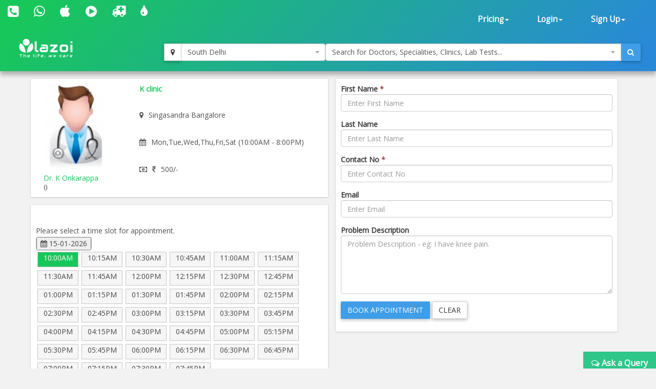

--- FILE ---
content_type: text/html; charset=utf-8
request_url: https://www.lazoi.com/Member/frmBook_AppoinmentGuest.aspx?S_ID=95109&Doc_Id=50803&Doc=Dr.%20K%20Onkarappa-Singasandra-Bangalore
body_size: 18158
content:



<!DOCTYPE html>
<html>
    <head id="head1"><title>Dr. K Onkarappa, General Physician in Singasandra | book online appointment, view fees</title>
<meta property="keywords" content="Dr. K Onkarappa, General Physician in Singasandra, online appointment, fees for  Dr. K Onkarappa, address of Dr. K Onkarappa, view fees, feedback of Dr. K Onkarappa, Dr. K Onkarappa in Singasandra, Dr. K Onkarappa in Bangalore" />
<meta property="description" content="Dr. K Onkarappa is a General Physician in Singasandra. You can book online appointment, view fees and feedback for Dr. K Onkarappa on Lazoi.com" />
<meta property="og:title" content="Dr. K Onkarappa, General Physician in Singasandra | book online appointment, view fees" />
<meta property="og:keywords" content="Dr. K Onkarappa, General Physician in Singasandra, online appointment, fees for  Dr. K Onkarappa, address of Dr. K Onkarappa, view fees, feedback of Dr. K Onkarappa, Dr. K Onkarappa in Singasandra, Dr. K Onkarappa in Bangalore" />
<meta property="og:description" content="Dr. K Onkarappa is a General Physician in Singasandra. You can book online appointment, view fees and feedback for Dr. K Onkarappa on Lazoi.com" />
<meta property="og:url" content="www.lazoi.com" />
<meta property="og:image" content="http://www.lazoi.com/App_Theme/Images/Lazoi-Logo-TM.jpg" />
<meta property="og:site_name" content="Lazoi" />
<meta property="og:type" content="website" />
<meta name="viewport" content="width=device-width, initial-scale=1" /><meta http-equiv="Content-Type" content="text/html; charset=utf-8" /><link href="https://fonts.googleapis.com/css?family=Open+Sans" rel="stylesheet" /><link href="../NewDesign/jquery-ui/jquery-ui.css?v=1" rel="stylesheet" type="text/css" /><link href="../NewDesign/css/font-awesome-4.7.0/css/font-awesome.min.css?v=1" rel="stylesheet" type="text/css" /><link href="../NewDesign/css/bootstrap.css?v=1" type="text/css" rel="stylesheet" media="all" /><link href="../NewDesign/css/style.css?v=1" type="text/css" rel="stylesheet" media="all" /><link href="../NewDesign/page-styles/DiagnosticLab/DiagnosticLabMaster.css?v=1" rel="stylesheet" type="text/css" /><link href="../NewDesign/selectPicker/bootstrap-select.css?v=1" rel="stylesheet" type="text/css" /><link href="../NewDesign/select2/select2.css?v=1" rel="stylesheet" type="text/css" /><link href="../NewDesign/select2/select2-bootstrap.css?v=1" rel="stylesheet" type="text/css" /><link href="../NewDesign/datetime-picker/jquery.datetimepicker.min.css?v=1" rel="stylesheet" type="text/css" />
    <script src="../NewDesign/select2/jquery-2.1.0.js?v=1" type="text/javascript"></script> 
    <link href="../NewDesign/page-styles/member/frmBook_AppoinmentGuest.css?v=12" rel="stylesheet" type="text/css" />
        <script type="text/javascript">
    (function (i, s, o, g, r, a, m) {
        i['GoogleAnalyticsObject'] = r; i[r] = i[r] || function () {
            (i[r].q = i[r].q || []).push(arguments)
        }, i[r].l = 1 * new Date(); a = s.createElement(o),
  m = s.getElementsByTagName(o)[0]; a.async = 1; a.src = g; m.parentNode.insertBefore(a, m)
    })(window, document, 'script', '//www.google-analytics.com/analytics.js', 'ga');

    ga('create', 'UA-66831566-1', 'lazoi.com');
    ga('require', 'displayfeatures');
    ga('send', 'pageview');

</script>
        <script type="text/javascript">
     function DisableButton() {
         document.getElementById("btn_book").disabled = true;
     }
     window.onbeforeunload = DisableButton;
 </script>
    
        <title>

</title></head>

    <body>
          
<style>
    #search-container-mobile{ padding:0px 10px;}
</style>

<div id="wrapperHome" class="navbg">
    <div class="mobile-head">
    <div class="row">
    <div class="col-xs-3">
       <span class="fa fa-bars fa-2x"></span>
      </div>
 
     <div class="col-xs-6">
     <a href="../Home.aspx"><img src="../NewDesign/images/home-images/img/LazoilogoWhite.svg" alt="" /></a>
     </div>
     <div class="col-xs-3">
      
       <span class="fa fa-search fa-2x"></span>
      </div>
      
        
    </div>
    </div>
        <div class="header">
         <div class="container-fluid top_navbar">
          <nav class="navbar navbar-default ">           
                <div class="row">
                <div class=" col-md-6 col-sm-6 col-xs-12">
                
                <div class="navbar-left text-center">
                        <div class="top-nav-text pt-10 "><!--pt-10-->
                            <ul>
                                 <li><a  href="tel:8010335566" data-toggle="tooltip" data-placement="bottom" title="+91 8010335566"><i class=" fa fa-phone-square fa-2x"></i></a></li>
                                <li><a  href="intent://send/9582545141#Intent;scheme=smsto;package=com.whatsapp;action=android.intent.action.SENDTO;end" data-toggle="tooltip" data-placement="bottom" title="+91 9582545141"><span class="fa fa-whatsapp fa-2x"></span> </a></li>
                                 <li><a data-toggle="tooltip" data-placement="bottom" title="App Store" href="https://itunes.apple.com/us/app/lazoi/id1141279113?ls=1&mt=8" target="_blank"><i class="fa fa-apple fa-2x"></i></a></li>
                               <li><a data-toggle="tooltip" data-placement="bottom" title="Google Play Store" href="https://play.google.com/store/apps/details?id=com.lazoi" target="_blank"> <i class="fa fa-play-circle fa-2x"></i></a></li>

                                
                                 <li><a href="../Common/frmAmbulance.aspx"  data-toggle="tooltip" data-placement="bottom" title="Ambulance"><i class=" fa fa-ambulance fa-2x"></i></a></li>
                                 <li><a  href="../Common/frmBloodBank.aspx"  data-toggle="tooltip" data-placement="bottom" title="Blood Bank"><i class=" fa fa-tint fa fa-2x"></i></a></li>
  
                          
                           
                               
                            </ul>
                            
                        </div>
                        
                    </div>
                
                </div>
                 
               <div class=" col-md-6 col-sm-6 col-xs-12">
               
               
                  <div class="collapse navbar-collapse navbar-right">
                        <ul id="newHeader_loginNav" class="nav navbar-nav">
                            <li id="newHeader_liPricing" class="dropdown"><a class="dropdown-toggle" data-toggle="dropdown" href="#">Pricing<span
                                class="caret"></span></a>
                                <ul class="dropdown-menu">
                                    <li><a href="../Doctor/frmDoctorFeaturesGuest.aspx">Docpractice</a></li>   
                                    <li><a href="../CardData/frmCardWiseFeatureGuest.aspx">Health Card</a></li>
                                    <li><a href="https://www.lazoi.com:8081/diaglab/AddLabPlans/AddLabPlans">Diagnostic Lab</a></li>
                                    <li><a href="../Member/medicines-list.aspx">Medicines</a></li>        
                                     <li><a href="../Insurance/frmBookInsurance.aspx">Insurance</a></li>   
                                </ul>
                            </li>
                            <li id="newHeader_li_login" class="dropdown"><a class="dropdown-toggle" data-toggle="dropdown" href="#">Login<span
                                class="caret"></span></a>
                                <ul class="dropdown-menu">
                                    <li><a href="../Member/frmLoginPatient.aspx">Patient's Login</a></li>
                                    <li><a href="../Doctor/frmDoctorRegistration.aspx">Doctor's Login</a></li>
                                    <li><a href="../DiagnosticLab/frmDiagnosticlabentry.aspx">Diagnostic's Login</a></li>
                                    <li><a href="../Hospital-Clinic/Login">Hospital's Login</a></li>
                                    <li><a href="../Chemist_Detail/frmChemistSignin.aspx">Pharmacist's Login</a></li>
                                </ul>
                            </li>
                            <li id="newHeader_li_SignUp" class="dropdown"><a class="dropdown-toggle" data-toggle="dropdown" href="#">Sign
                                Up<span class="caret"></span></a>
                                <ul class="dropdown-menu">
                                    <li><a href="../Member/frmMemberSignUp.aspx">Patient's Sign Up</a></li>
                                    <li><a href="../Doctor/frmDoctorSignUp.aspx">Doctor's Sign Up</a></li>
                                    <li><a href="../DiagnosticLab/frmDiagnosticlabSignup.aspx">Diagnostic's Sign Up</a></li>
                                    <li><a href="../Hospital-Clinic/SignUp">Hospital's Sign Up</a></li>
                                    <li><a href="../Chemist_Detail/frmChemistSignup.aspx">Pharmacist's Sign Up</a></li>
                                </ul>
                            </li>
                        </ul>
                        <div class="clearfix">
                        </div>
                    </div>
                  </div>
                  
                  
                </div>
                
            </nav>
             </div>
        
         <div class="container-fluid" id="search-wrapper">
                <div class="row">
               <div class=" col-md-3">
                 <nav class="navbar navbar-default" id="nav-logo">           
                <div class="navbar-header">
                        <h1><a href="../Home.aspx"><img src="../NewDesign/images/home-images/img/LazoilogoWhite.svg" alt="" /></a></h1>
                   
                    </div>
                     </nav>
                </div>

               <div id="search-container-mobile">
                <div class=" col-md-3 locationWrapper">
                     <div class="input-group ">
                            <div class="input-group-btn">
                                <button type="button" class="btn btn-default" title="Current Location" onclick="findMe()">
                                    <span class="fa fa-map-marker"></span>
                                </button>
                            </div>
                             <select class="ddl_citys form-control" style=" width:100%;">                                                
                             </select>
                        </div>
                 </div>
                <div class="col-md-6 main_search_container">
                    <div class="input-group ">
                            <select class="dd form-control" style="width:100%;"> 
                                                   
                            </select>
                          <div class="input-group-btn">
                                <button type="button" class="btn btn-primary"><span class="fa fa-search"></span></button>
                            </div>
                        </div>
                  </div>

                   
               </div>
   
                    </div>
                </div>                        
        </div>
        
    </div>

        <form method="post" action="./frmBook_AppoinmentGuest.aspx?S_ID=95109&amp;Doc_Id=50803&amp;Doc=Dr.+K+Onkarappa-Singasandra-Bangalore" id="form1">
<div class="aspNetHidden">
<input type="hidden" name="__VIEWSTATE" id="__VIEWSTATE" value="pjUQclzyHd5bh+qqxmZUxEgq3r5yySFqUFbtJonfEK6HH3ucXse5sv5wGVnkbszxOZzT7BLwCqQ9gE0IAzDfz3RnnNj1d93gM1qUWM5C0owTiMh2F8XoQuQn7Zu/XOhJ8rrDNvK919EbY8yX3ilrXyIM64SGiM10wShBrNAToYD4b95ft1ZjV95RdTN2Mo+jnKFrkw7JvI6nr5+FcUkD5mZ1UQkhKhB99cHV9aOy3isctrR+91XFp5fQUSbcRrx0MpZ8f5BQhLAmm/pYTg+MzrcQXuGTuoJAFEet4H3dycEppkZ7avR8w3cwfbyqZZfLIqb2wt46HJZttm21HFEiRD0AkuA/niNDc+rTMo2+dIKQd/Hr1j+yW0TR75P5mYwj06sLORlPXg89cBFB8ZFPhZS6KAzIxG+EgNJnBJ1fuKLyYcRKHlSGhH1OZHIpKOXOHyGv02DsZaWxgcywGMNiK1CWFjoKYBFLT5CH1y/+xX/[base64]/vhJY6o2SaPfzyffmST/DTO8bv+taHnNtIOkVUaVUVX5zMdt6MTVm9pCCYY2rn7JiCHlqD/MptTLOuzo3IDlaMmtma8DW9PQ7JXxi5Mq6zVP9SO4A99rzr2VXCWhmrFlbgNXoObSTACtQ2iyDXMDTr71RYuHR+22/lcwh4m9i83khY2xvMz8GH3uzsx2CefsuaRH+ylyGwczivZOwlpsAycNNCcIH7al+ZuG+h2lUcrZLPJtWrBIXhU+twcXjcOw/9MPcwGRIiuUEGY/aStKKxLC7wQuQ/be6Zmz/oKXTIw1jF9u8yd6mIgymwpTOrJdaitLu3g/Xdok+NMb/3knx1iZ14POZh7/MQSIZ4CtgfkFlkdVSEFfyJoS+nidNDhM9J62oziq6yhZkYz/AtuNLBh1uQIfVRb2Pg+J4ix9d6zeLkwdbP5+EVjeihIZ1jv6ucQ3zqAvWKgCRyWMUt45nyWO4FpiktbHyZ5CbqfyXfZ0FnqAxCqMTtt40fvR2hGTOM8UzHXKiPInCNzDP8qtjY+eLQ5rxjGGP8WdnkVL6qsNtH4uNyBaT2clAq6OoUaYeMzoO6/rvkYGU9Nt/IdbXvwEeX9W8GbH/fioeZ1V7A9tW9QQyO0ZOzP175n1bgpMWMwE+qi0AtDH/Br+UuffEQOZYASeg2rUOwe4sddpTPIElgvcPXcgmZ4OW1FTvgnPncT01MLYS6Ir0nWe4gReizKUz+Ewu1vyRMcVFJndToFEpZFJ4c8AqFyNkqHK/aplGEBqBKA++klRBebt8W5jNHwHnITbuueZKOOY70LAub65p3OcbQEzwPmG+cED3L5Cl4LNAjfZkKuVEcvUhPnHgmESK8WNHc7H3G8b8btqTAmgSl0GYQLjlB1BhoXN1QncHaBW9svR3k7uz32y0Ozli9GlkaQhcRCaAG2Mr8rPk7zDPtvbFzuoodE7V/64w1fns5sTVAIr1CwCXF9pNbVYmvXvt1QyaKiaqGiI1x26JpDrW1K0ZN21Bgu9jtEk+Ygj7gmhXfrMgSY439+TTNC8iNUyz/Dts1hiY5zWkVDhDJTM2ce8VE+PWdN9c6xbF8OMHWQAAPD5nCYgoFx5F2XmcIilqplcL2KLRpuCDXiw+7WqlTMG5KSxRzD7rFKl3ZneFLYd5SDf+fWzxnJ8kAc7jaT9X/[base64]/[base64]/F+fOqoLmULw7HxWOkvtn5GmrZh+8yExGgCDZIp5mNEbXGiqm8g3Wha7NfcexLoWKtojS/1c1kFfymMeaUFdyaWfAQEL1b5+7JehdrAM6sDfyeda5DmJ6lcTYqXVx0qGnP0zX5iWNITRo+7glIkzkgrMgurVVuNaIc3wF3Al5Jtd8fz3J+XdVtcXcBrpbzm4Yy/Sksc244ehQpsoDX2WKHJxv/74kD1CBfKww7zk4qq3vWEEcdsSJP58cYGC5NfZWNTdmyON2hLt8no/l9+ehjrH4/lLawXpqYReDLMM4wXeU1URjTHxQiGbaDZVCnt4biLeNQGPCSj+2ty/oMmpIEiAEFX8XT9gYmPmndFbynF/D7VOT2ntJCMSSfFuUAyjRsJzmV3/b0wS4A2FHuA6cbWPmunKNkSyV67iUXqUEa6VC1kB9DLEtw/[base64]/juhM2m4FkAigYNTNM95vNdoUJXIKUiAg7TjkD9TuAqhPn0tF8zvpgayWw+yNbEzx6kOZg7oqi2FJcUxuNVsxtyUM3rhKyF/MOHmmwGSRmCx41ZymflNhaFULqjohO+FEEJpqgKQeZdqlMMh3CLdl11LG4ivSzk4A5+HhI97vQVaIkFFl4ytmdSF3F2EadXawmUGkPdPexu3IjrowmZJ0lbMYnhrkj9nK4QgKLbvZLyh/gwl78nYTYVyG4pm9uJ6wKaCOxz2VX+3k51G6MPgKUIE74chj7m43EILLOgf9T/TMP6tCgX45oUFAk9HaM0UOLkALoulQmHuodouLu44gHNSStxG6/XSV2d2YjB/VDCBDuOlmQjfQIkyV84UpN149BYh+2zFVdQdsbff9Ft2Ux3W79Z7EDdJHE3tlNfBw+BSvNpmZcOyZEbcy/ZQYlYXIfEzXgSbByjdCEIU3V2sENV+mNRD38acReLWBHKndawbcZ84zd2O+8IoIRuMECq8bTNjUJ6smGfxmLA4MWM/X5HO7C2z7DGh2HRQfq8zUWpZRg/dBs7GNj6PDoUo7tqlzj/iIUo4tzZfB10Fwc7K/B2S9CZSkhTD/gy+lCI9R4FaHeUU/RUXqz+xs7GEmjJUV3YkOwc32MhWxqZRub/xYXt7+5KFPU9ZP1EcIZ4fgg+A8/92jUye2b3wuBIORV/mmiNDRXsqz1sQn2HELgr+VPbrYtnkhreDSvFHkDqffBHnnsCCUf/i5qTE4bvZfzVZ/8TFso79tXQKLnYIWiSt6SATN1DAhC/m3pLxaFJlm5XqiVDjaGJu3ace8X5UxXuiA6vBwBhDy5cKVecE2+1z6bfrQrleqD9NqXs+T2sdUVTZr1WEJpcNnisufOxTcVqD3vOaGe+sFACoFc1WWVG7DW/xD6fBTI3uvbwDEeX4WMLc45Y1hJYq80O16Eb80L9uqRlNID9gdVRSYd4t8StC9Pb9LwBsKjJKeyfjc2OB6EjSMfA311JxWFdrlf6l5VQ82olv3gT0gNXgqgfOWi84ZiDM2g3YSMsU8+NP/J3pGTJpW5cv0GvmvLccDOuRMA771IPCc3h3Bc/XsBTiPYYplAZ/dxfs1naCY02cQ5DjVC7V/CEdzaH2bTCzkmhS1CsNcuXAhbItClz5T2L4l2SInfiruXvjdCe/pEWVGDUl/HslSKoYi2W6s3GkLygE3/SzspTvWCNowmq1jPV6m07ZmLALhI6cuObDkXwSH5/DMsZGXUVY/aV8JjxseQg8cGt5qKYmJ0bPHu7BKhZFO4/imsDXqtMsjGqOpSzPKP235i6vq8VbSrA82pxQL3oSoL0rk3XdID8pWMD7LBxTiE2e4ClQ7a7EJ6o4Pv1VKvD/USTVcjb0ycH9DQL16imegInNxQ6qtdD7JJ4T4jib1P6mLAMIInjivqrPkmFkxULhHpIQOO5EL+2H7t0dXNMQFN36sDLu+l6FbjcN8ElRnxLlOhpMuNPs1o8GKj3ZUzzVsGBUPI/KXd42x5jMQCbaIPIoCOFV5QmPNL9lnp85ZnlL/K4PCE5UOlu9gLJaqmDtK3F9HToGr/6KtUTdlpfx6u4Fv2wNJ5pPlGsFIumiOV1CMTMAJgQQkC+1Gcp73uETtJiBwfI7hPuumW3BQfOPreTgUxm0jZKzB2cF2087X6KezEfgLK+qL7sR1+exhvxe6cKl1YQMgni2+66R5i3+vpByvC8/WKx/+mLSSdUloNACjbp+1AXz1r8BcAn3QnLTCUnX42Wrwusyz+nL9rdkbgm33xH8DXFk0ZWKFbdwpXBX682t0u/ndXbMTqp5aKN14w6bGGplPuLteAzhpdL8cyB+5l4SOW865WhElnWmT5WH25LYonf8Q1OCybNF8u2vGuwS9pgYwHe6mO31tLfv64Tkl+17HIKjhU7xWXA+4E3F0kS5hUSd1tMxOmK4JUFts83ikC1Yoz4RnWbYAEJCDOrvWh+3HCE/cUWHtWCtveRPXuCAMM0RZolG4YD41tuwqB4GRmJCVaiDWc+MlOAuAFxlu/IsCob4gkO5VplMoCGhE9uJUgYL6+qmBStpW57DQc6VL+Axto4WtkMhMYclEoWrEq3l1LKLJ8cnZjRfE4BnEaqgQsSsJk1HbZI+CS9A0MCFhxqQUeWQssjmjwQhfsdBY7w106N0nM1G7RV4iBSiMomqmJbG0fAGVGl0YcM7atWIzpu15J/H1om1w+836Rlm/Fi9G8GGXGpLkJi+HqVtrLQW0BocPUHBScDMLK92K05PHbZs06FTgpp3dTFNheIPJXE0R9kPqucZLFh+OVG/bp6HgeHJfQId26hp8TOxw4ESfQJKeL/[base64]/cYHrh0zS9IYpUnqEj07Bl6lQDMk+w3ZfOs4TF+2/h2MVhUc1Mq9NEeJcEBvtVQHW86mntpcrAS6mIq9pyVp4MSqZ1CY1NXQUD3has20Jj2AZbgpC/5xjO2ypLS/g0PQJFIv3+ahLnEQbMHTiFeD6KV44VaEHvggtCFSW54pS1BizMbCdI1RaATvxuUbJdqqTBsQtEm6b8oduTfN1C4kleADxx3mpFA5YJjuFhQiGoDEp9SD662JtVHeHMVU+Am2wvjedXIEAvi0c2Z1SHD8ehMnMOEimXvOqODRn7MskbMFBsiQMi0p2zQRSyM+zRl/v4UhG3ZvbhIJ4vzuRs8Jy/U1pn3w35RJZNcbmTN5qt2UWjVrwzoJsk8Gg19AhhH+bWylB+a1gTcScgh1XqXIrZ4OJzsrPzPYMGEIcsvkiKukoqmXDz5ZwkIQKB4kOUFbvSg3x16R+5XngXfGYS5shZ39PRdDndbQ6BkrNnIM+z1O/d2pCTWKlm3wZoe0IrlDytWAw6I/Rp/q9Zs6T0z7RhTuqoj6hjMOvAH2hB0QRcvtopHxMoRFzuuAGG1zZMzQzPBE14CR3DVYQbfWH3ieNivystrh7cJvbAkBhpol9ueqincdDN5DmHohnPl6jffCJTqF9nZ5gpnisbWnHKhjwuOL+I/aWk+YFKGRRcwh5sPRGYXSeci2RMb45g9dHzmFskR8ieIrqGJQaQzE/10kGm3x/Vb2lIz+Y07hxV2korRrZ7rcx/U/VzR8Zfrp2EZ8t8k4joy4U+ObNNBVwG7RpKHTtOpGdyST94LVh3zLbGnsXF54Y2vFADRvTeWQX2HjRm/L0n0sP+fodDYnSQrE3wHdspuvJP006pudDWwyDmisE0Umbw4PojDUnUanjMlsx/aYse5KS79ZSS3cFqt2iA1Top8BGMsUR/2iulU3B/LRWlgdza6jd9UzIes50pbCx6NJodg9uAKe8tfQZq4PlYSmCCVdnm6/6B+ak9G/j5nVn/DR/VizMuWa8c34cg17pBrUshbuwewLNcDnd3pxG6eu4ZJG+GidWRCMtCZdBw/0rm/1Wwau2gXIzqwfi2XD8Vse/nR1cVUfxYJ4NKcyYYihQ5cOlqwlbm4NZg6JjOYEKyviT5oyfL0sPXBh1MnXM80klb3gujsf2aCMq4yzuhAlVKSoNF39BRFJem0/[base64]/81/uIY6+3IRSR+T6H/gWlf6Sx+PY9l/9Gekny8jxGg/EeI7naNb98BPaHr8eGw2Td+IWeJqShWqeDZwTPRlbeR5ANDBXXUY3kpOvFWP8nTNtrsVyOKD4VwER0BUvp/MIB8h7MCMLjjvMBO2ngFtUdu+hiG8E1//Pk2vmiFV6Ys17alZBEk/+k3RjdTyLW+jnbKwvSSf5C0l+E2M3qjn7ISptpPCJkx1AYa/6J2Z/gNETKj9Adk5fDCqaUm/SW41UUggruHAKuBXvlyyKK4wb9RYRTRE4UuvPiNSkCOaeSVP5fRRAgUagN2lYE6hYVHkvtHqlEJgzt0IMmKa7yBlZTDCjjAcZ/9H/xdGenwoiMwbaYbrOOvF2Qx9hRIvbqsQA/MfSaYNQU8ijCYHlacT92Ej9s9FoPs2jF2XjlFybNM6mahTBf9ymfA9UyC5g757fqP3jsPoZMf4nE7mAl3bx2GI76nqRLqMn9o+D1Fwc2evMpjiDRndm/Qco2HK41/4rf/tv8y/o0qiJJm7iVJuFhlOwoLFhAvagZV0O+9oMXPA8yIULmK2vQuACI9D1ZL/[base64]/[base64]/qyLPlS9cVfCLrY9j6nm6GjKQYvVaN6V9Bct3BAR1vV9rkAwVIzdQ9ZFRGtjU8aZbWCePnow6eitZcSAZoG+O4oWauuT1VQdkF9mdNsSPLTfgnF9G9ZHq63NFJ81uCSQJpsY1RAbFddtO+RRjV18fOw8aJGwfE957sT+AOAF/9foEXpI61VVINF9Bv0B53w9AyCD7O1yGuiiXgqzMNmVJkZH+5j14mqNLlTmFwAuU5hVIO8K6BtnPl20h5+krVVWbfU5Wh/W+pkLiniyzq3ZKgSOoZpSury9MA+324HI4tq6y2xRsV1Vaw/2wO4RDJ3VMRpusNsbGwWtI4fT4iRQCeCCzu6oOUlNeB+tMZWu8+d/FM2gltcXsP9CL63tVJubZbmAtUpSLD6darpDnnkhFCNoXJL8v0wzlZJlYs4PN33x7ZbTFBT4FojCJiNwIDBUqRqUjPXqDLBwTaD4efTuf6ykX0G+HNLOKZDsNVRIrJHQNAQPmmcpihokHu74raH/cxa28jQMmnajjz9c1/fIod8wqX6BQWhbOkw+PlSUPgFsbgFm5Uvv1/1m/nPEgBe2Tu75oyLFA0bxOMSwmn/0rWyL2c33sE4rtbMzlDs3od4w2W5yHSK0aGi9mwaTdQnehIPxq4X9wVDVSozU1WQgkez/eYIBYqY0=" />
</div>

<div class="aspNetHidden">

	<input type="hidden" name="__VIEWSTATEGENERATOR" id="__VIEWSTATEGENERATOR" value="06D3F91B" />
	<input type="hidden" name="__EVENTVALIDATION" id="__EVENTVALIDATION" value="3F+K0OCuV/7i8Po2rc/Nob1eYqtO/6qwRaLqkxafbqsE8E0t3rhwOT0xVvkrUavQBTZ+/vsYCjn2OY4OOZSUXOIpMQswWOzihC9oYbnQaWZeCPtbe7wzuaFejfLpvN79JIfDl+CaICfYGHVTu8S4InNoflKkO4MfXdVPeUVXwnIdrgGmc2oeIMiPAuRm1DL/R/o4CtlgIheCunKUaBogV1WmQCjvlc3WqOl4gRonIr9YHwEVC35wuAMGjfYY/jO1abQCHxMS12QVzQNpZ+s9tB3E2kaZufNWxPpBv2Teo4svsHBbWsBEVZw9Miveg6MMUjl5oVP8APVNagGyUuZ7N/FCr5+fnFS+HRv9AIILvGI=" />
</div>

    <div class="features">
        <div class="container">
            <div id="divMain" class="row">
                <div class=" col-md-6">
                    <div class="row clinic-wrapper box-wrapper-static">
                        <div class=" col-md-4">
                            <a href="frmDocProfile.aspx?Doc_Id=50803" id="lnk_imz">
                                <img src="https://www.lazoi.com/../App_Theme/Images/Male-Icon.png" id="img_profile" class="img-responsive img-rounded" alt="profile-imz" /></a>
                            <a href="frmDocProfile.aspx?Doc_Id=50803" id="lnk_name">
                                <h5 id="str_name">Dr. K Onkarappa</h5>
                            </a>

                            <small id="str_speciality">()</small>
                        </div>
                        <div class=" col-md-8">
                            <div class="clinic-lists">
                                <strong id="clinic_name"> K clinic</strong>

                                <p>
                                    <i class="fa fa-map-marker"></i><span id="str_loaction">Singasandra Bangalore</span>
                                </p>

                                <p>
                                    <i class="fa fa-calendar"></i><span id="str_timing">Mon,Tue,Wed,Thu,Fri,Sat  (10:00AM - 8:00PM)<br/></span>
                                </p>

                                <p><i class="fa fa-money"></i><span id="str_fee"><i class='fa fa-inr'></i>500/-</span></p>

                            </div>
                        </div>
                    </div>
                    <div class="row clinic-wrapper box-wrapper">
                        <p>Please select a time slot for appointment. </p>
                        <span class="ui-state-default">
                            <input type="hidden" id="hiddenField" class="datepicker" /></span>
                        <ol id="selectable" class="slot_list"><li class="ui-state-default ui-selected" data-val="10:00AM" data-SID="95109">10:00AM</li><li class="ui-state-default" data-val="10:15AM" data-SID="95109">10:15AM</li><li class="ui-state-default" data-val="10:30AM" data-SID="95109">10:30AM</li><li class="ui-state-default" data-val="10:45AM" data-SID="95109">10:45AM</li><li class="ui-state-default" data-val="11:00AM" data-SID="95109">11:00AM</li><li class="ui-state-default" data-val="11:15AM" data-SID="95109">11:15AM</li><li class="ui-state-default" data-val="11:30AM" data-SID="95109">11:30AM</li><li class="ui-state-default" data-val="11:45AM" data-SID="95109">11:45AM</li><li class="ui-state-default" data-val="12:00PM" data-SID="95109">12:00PM</li><li class="ui-state-default" data-val="12:15PM" data-SID="95109">12:15PM</li><li class="ui-state-default" data-val="12:30PM" data-SID="95109">12:30PM</li><li class="ui-state-default" data-val="12:45PM" data-SID="95109">12:45PM</li><li class="ui-state-default" data-val="01:00PM" data-SID="95109">01:00PM</li><li class="ui-state-default" data-val="01:15PM" data-SID="95109">01:15PM</li><li class="ui-state-default" data-val="01:30PM" data-SID="95109">01:30PM</li><li class="ui-state-default" data-val="01:45PM" data-SID="95109">01:45PM</li><li class="ui-state-default" data-val="02:00PM" data-SID="95109">02:00PM</li><li class="ui-state-default" data-val="02:15PM" data-SID="95109">02:15PM</li><li class="ui-state-default" data-val="02:30PM" data-SID="95109">02:30PM</li><li class="ui-state-default" data-val="02:45PM" data-SID="95109">02:45PM</li><li class="ui-state-default" data-val="03:00PM" data-SID="95109">03:00PM</li><li class="ui-state-default" data-val="03:15PM" data-SID="95109">03:15PM</li><li class="ui-state-default" data-val="03:30PM" data-SID="95109">03:30PM</li><li class="ui-state-default" data-val="03:45PM" data-SID="95109">03:45PM</li><li class="ui-state-default" data-val="04:00PM" data-SID="95109">04:00PM</li><li class="ui-state-default" data-val="04:15PM" data-SID="95109">04:15PM</li><li class="ui-state-default" data-val="04:30PM" data-SID="95109">04:30PM</li><li class="ui-state-default" data-val="04:45PM" data-SID="95109">04:45PM</li><li class="ui-state-default" data-val="05:00PM" data-SID="95109">05:00PM</li><li class="ui-state-default" data-val="05:15PM" data-SID="95109">05:15PM</li><li class="ui-state-default" data-val="05:30PM" data-SID="95109">05:30PM</li><li class="ui-state-default" data-val="05:45PM" data-SID="95109">05:45PM</li><li class="ui-state-default" data-val="06:00PM" data-SID="95109">06:00PM</li><li class="ui-state-default" data-val="06:15PM" data-SID="95109">06:15PM</li><li class="ui-state-default" data-val="06:30PM" data-SID="95109">06:30PM</li><li class="ui-state-default" data-val="06:45PM" data-SID="95109">06:45PM</li><li class="ui-state-default" data-val="07:00PM" data-SID="95109">07:00PM</li><li class="ui-state-default" data-val="07:15PM" data-SID="95109">07:15PM</li><li class="ui-state-default" data-val="07:30PM" data-SID="95109">07:30PM</li><li class="ui-state-default" data-val="07:45PM" data-SID="95109">07:45PM</li></ol>
                        <div>
                            <strong id="SlotMsg" class="pull-right text-danger alrt-slot"></strong>
                        </div>
                    </div>
                </div>
                <div class="col-md-6" id="frm-group">
                    <div class="box-wrapper-static">
                          <div id="firstNameGroup" class=" form-group">
                        <strong>First Name <span class="text-danger">*</span></strong>
                        <input name="first_name" type="text" id="first_name" class=" form-control" placeholder="Enter First Name" />
                    </div>
                    <div id="lastNameGroup" class=" form-group">
                        <strong>Last Name</strong>
                        <input name="last_name" type="text" id="last_name" class=" form-control" placeholder="Enter Last Name" />
                    </div>
                    <div id="phoneNoGroup" class=" form-group">
                        <strong>Contact No <span class="text-danger">*</span></strong>
                        <input name="mobile" type="text" id="mobile" class=" form-control" placeholder="Enter Contact No" />
                    </div>
                    <div id="emailGroup" class="form-group">
                        <strong>Email</strong>
                        <input name="mail" type="text" id="mail" class=" form-control" placeholder="Enter Email" />
                    </div>
                    <div class=" form-group">
                        <strong>Problem Description</strong>
                        <textarea name="area_query" id="area_query" class=" form-control" rows="5" placeholder="Problem Description - eg. I have knee pain."></textarea>
                    </div>
                    <div class=" form-group div-msg text-right">
                    </div>
                    <div class="form-group">
                        <input type="submit" name="btn_book" value="Book Appointment" onclick="return ValidateMe();" id="btn_book" type="submit" class=" btn btn-primary" />
                        <input type="button" value="Clear" class="btn btn-default btn-clear">

                        
                    </div>
                    </div>
                  
                </div>
             
            </div>
             
        </div>
        <div class="modal" id="modal-gallery" role="dialog">
            <div class="vertical-alignment-helper">
                <div class="modal-dialog vertical-align-center">
                    <div class="modal-content">
                        <div id="msg_body" class="modal-body">
                        </div>
                        <div class="modal-footer">
                            
                          <a id="lnkRedirect" class="btn btn-default">Close</a>
                        </div>
                    </div>
                </div>
            </div>
        </div>
    </div>

    <input name="hnddays" type="hidden" id="hnddays" class="hdn_days" value="0" />
    <input name="selected_date" type="hidden" id="selected_date" class="hdn_selectedDate" value="15-01-2026" />
    <input name="selected_slot_val" type="hidden" id="selected_slot_val" class="hdn_selected_slots_val" value="10:00AM" />
    <input name="selected_slot_text" type="hidden" id="selected_slot_text" class="hdn_selected_slot_text" value="10:00AM" />
    <input name="hdnBookingId" type="hidden" id="hdnBookingId" />
    <input name="hdn_Sid" type="hidden" id="hdn_Sid" class="cls_hdn_Sid" value="95109" />

     





<div class="footer">
        <div class="container">
            <div class=" row footer-main">
                <div class="col-md-3">
                    <img src="../NewDesign/images/home-images/img/Lazoilogo.svg" alt="Logo Image" class=" img-responsive" />
                    <p class=" text-justify">
                     Lazoi is a unique online healthcare portal which connects the patients with the healthcare service providers like doctors, hospitals, pharmacists, diagnostic centers, ambulance, health insurance.</p>
                    <div class=" navbar-left">
                        <div class="top-nav-text">
                            <ul class="social_link">
                                <li><a href="https://www.facebook.com/pages/Lazoi/641438149321150" target="_blank"><i class=" fa fa-facebook-square fa-2x"></i></a></li>
                                <li><a href="https://twitter.com/lazoithelife" target="_blank"><i class=" fa fa-twitter-square fa-2x"></i></a></li>
                                <li><a href="https://plus.google.com/+LazoiTheLife" target="_blank"><i class=" fa fa-google-plus-square fa-2x"></i></a></li>
                                 <li><a href="https://www.linkedin.com/company/13281295/" target="_blank"><i class=" fa fa-linkedin-square fa-2x"></i> </a></li>
                                <li><a href="https://www.instagram.com/lazoithelife/" target="_blank"><i class=" fa  fa-instagram fa-2x"></i> </a></li>

                            </ul>
                        </div>
                    </div>
                </div>
                <div class="col-md-9">
                    <div class="footer-grids">
                        <div class="col-md-4">
                            <h4>Company</h4>
                            <ul>
                                <li><a href="../Common/frmAboutUs.aspx">About Us</a></li>
                                <li><a href="../Common/frmPressReleases.aspx">Press Releases</a></li>
                                <li><a href="../Common/frmTermsAndConditions.aspx">Terms of Use</a></li>
                                <li><a href="../Common/frmDisclaimer.aspx">Disclaimer</a></li>
                                <li><a href="../Common/frmPrivacyAndPolicy.aspx">Privacy Policy</a></li>
                                <li><a href="../Common/frmSitemap.aspx">Sitemap</a></li>
                            </ul>
                        </div>
                        <div class="col-md-4">
                            <h4>Our Services</h4>
                            <ul>
                             <li><a href="../CardData/frmCardWiseFeatureGuest.aspx">Lazoi Health Card</a></li>
                              <li><a href="../Doctor/frmDoctorFeaturesGuest.aspx">DocPractice® Premium</a></li>
                              <li><a href="../Member/frmHospitalListing.aspx">Hospital/Clinic Management</a></li>
                              <li><a href="../Member/frmAskQueryDoc.aspx">Ask a medical query</a></li>
                               <li><a href="../Doctor/frmDoctorList.aspx">Search Doctors</a></li>
                               <li><a href="../DiagnosticLab/frmSearchPackageLab.aspx">Diagnostic tests</a></li>
                                <li><a href="../DiagnosticLab/frmHealthPackageSearch.aspx">Book Health Packages</a></li>
                               <li><a href="../Member/medicines-list.aspx">Order Medicine</a></li>                           
                                <li><a href="../Insurance/frmBookInsurance.aspx">Health Insurance</a></li>
                                 <li><a href="../Common/frmIndividual.aspx">Professional customer support</a></li>
                                 <li><a href="../Student/AmbassadorRegistration.aspx">Ambassador Registration</a></li>
                            </ul>
                        </div>
                        <div class="col-md-4">
                            <h4>Support</h4>
                            <ul>
                                <li><a href="../Common/frmIndividual.aspx">Contact us</a></li>
                                <li><a href="../Common/Tracking.aspx">Track Appointments</a></li>
                                <li><a href="../Common/frmEcommerceFlow.aspx">Ecommerce Flow / Incorporated</a></li>
                                <li><a href="../Member/frmArticleView.aspx">Read Articles </a></li>
                                <li><a href="../DiagnosticLab/frmDiseaseView.aspx">Learn About Diseases </a></li>
                             
                              <li><a href="../DiagnosticLab/frmSearchLabs.aspx">Learn About Diagnostic Tests </a></li>
                                <li><a href="../Member/frmAllSalts.aspx">Learn About Generic Drugs </a></li>
                                <li><a href="../Member/frmTutorialView.aspx">Tutorials </a></li>
                                  <li><a href="../Common/Videos.aspx">Videos </a></li>
                            </ul>
                        </div>
                        <div class="clearfix">
                        </div>
                    </div>
                </div>
            </div>
            <div class="row footer-copyright">
                <div class=" col-md-8 text-right">
                    <p>
                        Copyright © <span id="NewFooter_websiteYear"></span> Lazoi Lifecare Pvt. Ltd. All rights reserved</p>
                </div>
                <div class=" col-md-4">
                    <p id="NewFooter_websiteVersion" class=" text-right"></p>
                </div>
            </div>
        </div>
    </div>

    







<style>
    #queryDiv{
           position: fixed;
            bottom:0;
            right:0;
            max-width: 350px;
            box-shadow: none;
            -webkit-box-shadow: none;
            border-radius:4px;
    }
    #as{
            background: #2EC689 !important;
            border: 1px solid #2EC689;
            color:#FFF;
            padding:10px 15px;
            font-weight:bold;
            font-size:16px;
    }

</style>


<div id="queryDiv">
    <a id="as" href="/Member/frmAskQueryDoc.aspx"><i class="fa fa-comments-o"></i> Ask a Query</a>
</div>

    <div class="loader hidden" style="">
   <div class="loader-content">
  <div class="line"></div>
  <div class="line"></div>
  <div class="line"></div>
  <div class="line"></div>
  </div>
</div>
    <script src="../NewDesign/jquery-ui/jquery-ui.js?v=1" type="text/javascript"></script>
    <script src="../NewDesign/js/bootstrap.js?v=1" type="text/javascript"></script>
    <script src="../NewDesign/page-scripts/DiagnosticLab/DiagnosticLabMaster.js?v=1" type="text/javascript"></script>    
    <script src="../NewDesign/js/move-top.js?v=1" type="text/javascript"></script>
    <script src="../NewDesign/js/easing.js?v=1" type="text/javascript"></script>
    <script src="../NewDesign/selectPicker/bootstrap-select.js?v=1" type="text/javascript"></script>
    <script src="../NewDesign/select2/select2.min.js?v=1" type="text/javascript"></script>
    <script src="../NewDesign/js/query-cookies.js?v=1" type="text/javascript"></script>     
    <script src="../NewDesign/js/readmore.js?v=1" type="text/javascript"></script>      
    <script src="../NewDesign/datetime-picker/jquery.datetimepicker.full.min.js?v=1" type="text/javascript"></script>
    <script type="text/javascript" src="https://maps.googleapis.com/maps/api/js?key=AIzaSyABZzGIuFtNlwD456HmQ5Eyi1uSJTHvgz8"></script>
    <script src="../Scripts/jquery.validate.min.js?v=1" type="text/javascript"></script>
    <script src="../NewDesign/page-scripts/member/frmBook_AppoinmentGuest.js?v=12" type="text/javascript"></script>
    <script type="text/javascript">

        function ValidateForm()
        {
            $("#form1").validate({
                rules: {
                    first_name:{required: true},                   
                    mobile: { required: true, number: true, minlength: 10, maxlength: 15 },
                    mail: {email: true },
                    area_query: {maxlength: 1000 }
                },
                messages:{
                    first_name: { required: "Please enter your name." },
                    mobile: { required: "Please enter your contact number", number: "Invalid contact no", minlength: "Invalid contact no", maxlength: "Invalid contact no" },
                    mail: { email: "Invalid email address." }
                    
                },
                invalidHandler: function (form, validator) {
                    var errors = validator.numberOfInvalids();
                    if (errors) {                 
                        validator.errorList[0].element.focus();
                    }
                }
            });
          
        }
        
        function ValidateMe()
        {
            ValidateForm();
            var ds=$("#form1");
            ds.validate();      
            if(ds.valid())
            {
                debugger;
                var S_ID = $('#selectable .ui-selected').data('sid');
                if (S_ID) {
                    $('#hdn_Sid').val(S_ID);
                    ShowLoader();
                    return true;
                }
            }
            else{return false;}
        }

        function ShowLoader()
        {
            $('.loader').removeClass('hidden');
        }
       
    </script>

        </form>
        </body>

    </html>


